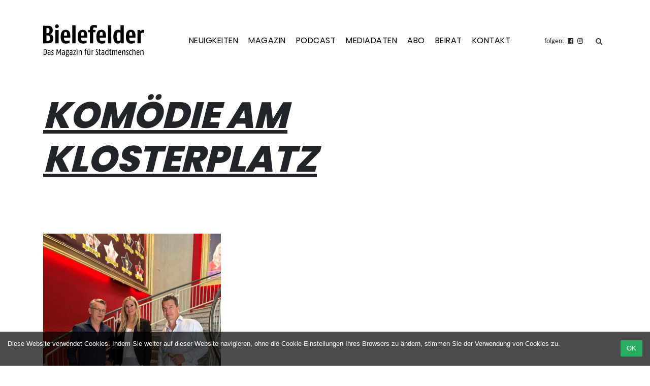

--- FILE ---
content_type: text/html; charset=UTF-8
request_url: https://www.mein-bielefelder.de/tag/komoedie-am-klosterplatz/
body_size: 11433
content:
<!DOCTYPE HTML>
<html lang="de">
<head>

<!-- Google Tag Manager -->
<script>(function(w,d,s,l,i){w[l]=w[l]||[];w[l].push({'gtm.start':
new Date().getTime(),event:'gtm.js'});var f=d.getElementsByTagName(s)[0],
j=d.createElement(s),dl=l!='dataLayer'?'&l='+l:'';j.async=true;j.src=
'https://www.googletagmanager.com/gtm.js?id='+i+dl;f.parentNode.insertBefore(j,f);
})(window,document,'script','dataLayer','GTM-KQ8LWW6');</script>
<!-- End Google Tag Manager -->

	<meta charset="UTF-8">
	<meta name="viewport" content="width=device-width, initial-scale=1, shrink-to-fit=no">
	<link rel="profile" href="http://gmpg.org/xfn/11">
	<meta name='robots' content='max-image-preview:large, index, follow, max-snippet:-1, max-video-preview:-1' />

	<!-- This site is optimized with the Yoast SEO plugin v15.9.1 - https://yoast.com/wordpress/plugins/seo/ -->
	<title>Komödie am Klosterplatz Archive - Mein Bielefelder</title>
	<link rel="canonical" href="https://www.mein-bielefelder.de/tag/komoedie-am-klosterplatz/" />
	<meta property="og:locale" content="de_DE" />
	<meta property="og:type" content="article" />
	<meta property="og:title" content="Komödie am Klosterplatz Archive - Mein Bielefelder" />
	<meta property="og:url" content="https://www.mein-bielefelder.de/tag/komoedie-am-klosterplatz/" />
	<meta property="og:site_name" content="Mein Bielefelder" />
	<meta name="twitter:card" content="summary_large_image" />
	<script type="application/ld+json" class="yoast-schema-graph">{"@context":"https://schema.org","@graph":[{"@type":"WebSite","@id":"https://www.mein-bielefelder.de/#website","url":"https://www.mein-bielefelder.de/","name":"Mein Bielefelder","description":"Das Magazin f\u00fcr Stadtmenschen","potentialAction":[{"@type":"SearchAction","target":"https://www.mein-bielefelder.de/?s={search_term_string}","query-input":"required name=search_term_string"}],"inLanguage":"de"},{"@type":"CollectionPage","@id":"https://www.mein-bielefelder.de/tag/komoedie-am-klosterplatz/#webpage","url":"https://www.mein-bielefelder.de/tag/komoedie-am-klosterplatz/","name":"Kom\u00f6die am Klosterplatz Archive - Mein Bielefelder","isPartOf":{"@id":"https://www.mein-bielefelder.de/#website"},"breadcrumb":{"@id":"https://www.mein-bielefelder.de/tag/komoedie-am-klosterplatz/#breadcrumb"},"inLanguage":"de","potentialAction":[{"@type":"ReadAction","target":["https://www.mein-bielefelder.de/tag/komoedie-am-klosterplatz/"]}]},{"@type":"BreadcrumbList","@id":"https://www.mein-bielefelder.de/tag/komoedie-am-klosterplatz/#breadcrumb","itemListElement":[{"@type":"ListItem","position":1,"item":{"@type":"WebPage","@id":"https://www.mein-bielefelder.de/","url":"https://www.mein-bielefelder.de/","name":"Startseite"}},{"@type":"ListItem","position":2,"item":{"@type":"WebPage","@id":"https://www.mein-bielefelder.de/tag/komoedie-am-klosterplatz/","url":"https://www.mein-bielefelder.de/tag/komoedie-am-klosterplatz/","name":"Kom\u00f6die am Klosterplatz"}}]}]}</script>
	<!-- / Yoast SEO plugin. -->


<script type="text/javascript">
/* <![CDATA[ */
window._wpemojiSettings = {"baseUrl":"https:\/\/s.w.org\/images\/core\/emoji\/14.0.0\/72x72\/","ext":".png","svgUrl":"https:\/\/s.w.org\/images\/core\/emoji\/14.0.0\/svg\/","svgExt":".svg","source":{"concatemoji":"https:\/\/www.mein-bielefelder.de\/wp-includes\/js\/wp-emoji-release.min.js?ver=6.4.7"}};
/*! This file is auto-generated */
!function(i,n){var o,s,e;function c(e){try{var t={supportTests:e,timestamp:(new Date).valueOf()};sessionStorage.setItem(o,JSON.stringify(t))}catch(e){}}function p(e,t,n){e.clearRect(0,0,e.canvas.width,e.canvas.height),e.fillText(t,0,0);var t=new Uint32Array(e.getImageData(0,0,e.canvas.width,e.canvas.height).data),r=(e.clearRect(0,0,e.canvas.width,e.canvas.height),e.fillText(n,0,0),new Uint32Array(e.getImageData(0,0,e.canvas.width,e.canvas.height).data));return t.every(function(e,t){return e===r[t]})}function u(e,t,n){switch(t){case"flag":return n(e,"\ud83c\udff3\ufe0f\u200d\u26a7\ufe0f","\ud83c\udff3\ufe0f\u200b\u26a7\ufe0f")?!1:!n(e,"\ud83c\uddfa\ud83c\uddf3","\ud83c\uddfa\u200b\ud83c\uddf3")&&!n(e,"\ud83c\udff4\udb40\udc67\udb40\udc62\udb40\udc65\udb40\udc6e\udb40\udc67\udb40\udc7f","\ud83c\udff4\u200b\udb40\udc67\u200b\udb40\udc62\u200b\udb40\udc65\u200b\udb40\udc6e\u200b\udb40\udc67\u200b\udb40\udc7f");case"emoji":return!n(e,"\ud83e\udef1\ud83c\udffb\u200d\ud83e\udef2\ud83c\udfff","\ud83e\udef1\ud83c\udffb\u200b\ud83e\udef2\ud83c\udfff")}return!1}function f(e,t,n){var r="undefined"!=typeof WorkerGlobalScope&&self instanceof WorkerGlobalScope?new OffscreenCanvas(300,150):i.createElement("canvas"),a=r.getContext("2d",{willReadFrequently:!0}),o=(a.textBaseline="top",a.font="600 32px Arial",{});return e.forEach(function(e){o[e]=t(a,e,n)}),o}function t(e){var t=i.createElement("script");t.src=e,t.defer=!0,i.head.appendChild(t)}"undefined"!=typeof Promise&&(o="wpEmojiSettingsSupports",s=["flag","emoji"],n.supports={everything:!0,everythingExceptFlag:!0},e=new Promise(function(e){i.addEventListener("DOMContentLoaded",e,{once:!0})}),new Promise(function(t){var n=function(){try{var e=JSON.parse(sessionStorage.getItem(o));if("object"==typeof e&&"number"==typeof e.timestamp&&(new Date).valueOf()<e.timestamp+604800&&"object"==typeof e.supportTests)return e.supportTests}catch(e){}return null}();if(!n){if("undefined"!=typeof Worker&&"undefined"!=typeof OffscreenCanvas&&"undefined"!=typeof URL&&URL.createObjectURL&&"undefined"!=typeof Blob)try{var e="postMessage("+f.toString()+"("+[JSON.stringify(s),u.toString(),p.toString()].join(",")+"));",r=new Blob([e],{type:"text/javascript"}),a=new Worker(URL.createObjectURL(r),{name:"wpTestEmojiSupports"});return void(a.onmessage=function(e){c(n=e.data),a.terminate(),t(n)})}catch(e){}c(n=f(s,u,p))}t(n)}).then(function(e){for(var t in e)n.supports[t]=e[t],n.supports.everything=n.supports.everything&&n.supports[t],"flag"!==t&&(n.supports.everythingExceptFlag=n.supports.everythingExceptFlag&&n.supports[t]);n.supports.everythingExceptFlag=n.supports.everythingExceptFlag&&!n.supports.flag,n.DOMReady=!1,n.readyCallback=function(){n.DOMReady=!0}}).then(function(){return e}).then(function(){var e;n.supports.everything||(n.readyCallback(),(e=n.source||{}).concatemoji?t(e.concatemoji):e.wpemoji&&e.twemoji&&(t(e.twemoji),t(e.wpemoji)))}))}((window,document),window._wpemojiSettings);
/* ]]> */
</script>
<style id='wp-emoji-styles-inline-css' type='text/css'>

	img.wp-smiley, img.emoji {
		display: inline !important;
		border: none !important;
		box-shadow: none !important;
		height: 1em !important;
		width: 1em !important;
		margin: 0 0.07em !important;
		vertical-align: -0.1em !important;
		background: none !important;
		padding: 0 !important;
	}
</style>
<link rel='stylesheet' id='wp-block-library-css' href='https://www.mein-bielefelder.de/wp-includes/css/dist/block-library/style.min.css?ver=6.4.7' type='text/css' media='all' />
<style id='wp-block-library-theme-inline-css' type='text/css'>
.wp-block-audio figcaption{color:#555;font-size:13px;text-align:center}.is-dark-theme .wp-block-audio figcaption{color:hsla(0,0%,100%,.65)}.wp-block-audio{margin:0 0 1em}.wp-block-code{border:1px solid #ccc;border-radius:4px;font-family:Menlo,Consolas,monaco,monospace;padding:.8em 1em}.wp-block-embed figcaption{color:#555;font-size:13px;text-align:center}.is-dark-theme .wp-block-embed figcaption{color:hsla(0,0%,100%,.65)}.wp-block-embed{margin:0 0 1em}.blocks-gallery-caption{color:#555;font-size:13px;text-align:center}.is-dark-theme .blocks-gallery-caption{color:hsla(0,0%,100%,.65)}.wp-block-image figcaption{color:#555;font-size:13px;text-align:center}.is-dark-theme .wp-block-image figcaption{color:hsla(0,0%,100%,.65)}.wp-block-image{margin:0 0 1em}.wp-block-pullquote{border-bottom:4px solid;border-top:4px solid;color:currentColor;margin-bottom:1.75em}.wp-block-pullquote cite,.wp-block-pullquote footer,.wp-block-pullquote__citation{color:currentColor;font-size:.8125em;font-style:normal;text-transform:uppercase}.wp-block-quote{border-left:.25em solid;margin:0 0 1.75em;padding-left:1em}.wp-block-quote cite,.wp-block-quote footer{color:currentColor;font-size:.8125em;font-style:normal;position:relative}.wp-block-quote.has-text-align-right{border-left:none;border-right:.25em solid;padding-left:0;padding-right:1em}.wp-block-quote.has-text-align-center{border:none;padding-left:0}.wp-block-quote.is-large,.wp-block-quote.is-style-large,.wp-block-quote.is-style-plain{border:none}.wp-block-search .wp-block-search__label{font-weight:700}.wp-block-search__button{border:1px solid #ccc;padding:.375em .625em}:where(.wp-block-group.has-background){padding:1.25em 2.375em}.wp-block-separator.has-css-opacity{opacity:.4}.wp-block-separator{border:none;border-bottom:2px solid;margin-left:auto;margin-right:auto}.wp-block-separator.has-alpha-channel-opacity{opacity:1}.wp-block-separator:not(.is-style-wide):not(.is-style-dots){width:100px}.wp-block-separator.has-background:not(.is-style-dots){border-bottom:none;height:1px}.wp-block-separator.has-background:not(.is-style-wide):not(.is-style-dots){height:2px}.wp-block-table{margin:0 0 1em}.wp-block-table td,.wp-block-table th{word-break:normal}.wp-block-table figcaption{color:#555;font-size:13px;text-align:center}.is-dark-theme .wp-block-table figcaption{color:hsla(0,0%,100%,.65)}.wp-block-video figcaption{color:#555;font-size:13px;text-align:center}.is-dark-theme .wp-block-video figcaption{color:hsla(0,0%,100%,.65)}.wp-block-video{margin:0 0 1em}.wp-block-template-part.has-background{margin-bottom:0;margin-top:0;padding:1.25em 2.375em}
</style>
<style id='classic-theme-styles-inline-css' type='text/css'>
/*! This file is auto-generated */
.wp-block-button__link{color:#fff;background-color:#32373c;border-radius:9999px;box-shadow:none;text-decoration:none;padding:calc(.667em + 2px) calc(1.333em + 2px);font-size:1.125em}.wp-block-file__button{background:#32373c;color:#fff;text-decoration:none}
</style>
<style id='global-styles-inline-css' type='text/css'>
body{--wp--preset--color--black: #000000;--wp--preset--color--cyan-bluish-gray: #abb8c3;--wp--preset--color--white: #ffffff;--wp--preset--color--pale-pink: #f78da7;--wp--preset--color--vivid-red: #cf2e2e;--wp--preset--color--luminous-vivid-orange: #ff6900;--wp--preset--color--luminous-vivid-amber: #fcb900;--wp--preset--color--light-green-cyan: #7bdcb5;--wp--preset--color--vivid-green-cyan: #00d084;--wp--preset--color--pale-cyan-blue: #8ed1fc;--wp--preset--color--vivid-cyan-blue: #0693e3;--wp--preset--color--vivid-purple: #9b51e0;--wp--preset--color--: #223668;--wp--preset--gradient--vivid-cyan-blue-to-vivid-purple: linear-gradient(135deg,rgba(6,147,227,1) 0%,rgb(155,81,224) 100%);--wp--preset--gradient--light-green-cyan-to-vivid-green-cyan: linear-gradient(135deg,rgb(122,220,180) 0%,rgb(0,208,130) 100%);--wp--preset--gradient--luminous-vivid-amber-to-luminous-vivid-orange: linear-gradient(135deg,rgba(252,185,0,1) 0%,rgba(255,105,0,1) 100%);--wp--preset--gradient--luminous-vivid-orange-to-vivid-red: linear-gradient(135deg,rgba(255,105,0,1) 0%,rgb(207,46,46) 100%);--wp--preset--gradient--very-light-gray-to-cyan-bluish-gray: linear-gradient(135deg,rgb(238,238,238) 0%,rgb(169,184,195) 100%);--wp--preset--gradient--cool-to-warm-spectrum: linear-gradient(135deg,rgb(74,234,220) 0%,rgb(151,120,209) 20%,rgb(207,42,186) 40%,rgb(238,44,130) 60%,rgb(251,105,98) 80%,rgb(254,248,76) 100%);--wp--preset--gradient--blush-light-purple: linear-gradient(135deg,rgb(255,206,236) 0%,rgb(152,150,240) 100%);--wp--preset--gradient--blush-bordeaux: linear-gradient(135deg,rgb(254,205,165) 0%,rgb(254,45,45) 50%,rgb(107,0,62) 100%);--wp--preset--gradient--luminous-dusk: linear-gradient(135deg,rgb(255,203,112) 0%,rgb(199,81,192) 50%,rgb(65,88,208) 100%);--wp--preset--gradient--pale-ocean: linear-gradient(135deg,rgb(255,245,203) 0%,rgb(182,227,212) 50%,rgb(51,167,181) 100%);--wp--preset--gradient--electric-grass: linear-gradient(135deg,rgb(202,248,128) 0%,rgb(113,206,126) 100%);--wp--preset--gradient--midnight: linear-gradient(135deg,rgb(2,3,129) 0%,rgb(40,116,252) 100%);--wp--preset--font-size--small: 13px;--wp--preset--font-size--medium: 20px;--wp--preset--font-size--large: 36px;--wp--preset--font-size--x-large: 42px;--wp--preset--spacing--20: 0.44rem;--wp--preset--spacing--30: 0.67rem;--wp--preset--spacing--40: 1rem;--wp--preset--spacing--50: 1.5rem;--wp--preset--spacing--60: 2.25rem;--wp--preset--spacing--70: 3.38rem;--wp--preset--spacing--80: 5.06rem;--wp--preset--shadow--natural: 6px 6px 9px rgba(0, 0, 0, 0.2);--wp--preset--shadow--deep: 12px 12px 50px rgba(0, 0, 0, 0.4);--wp--preset--shadow--sharp: 6px 6px 0px rgba(0, 0, 0, 0.2);--wp--preset--shadow--outlined: 6px 6px 0px -3px rgba(255, 255, 255, 1), 6px 6px rgba(0, 0, 0, 1);--wp--preset--shadow--crisp: 6px 6px 0px rgba(0, 0, 0, 1);}:where(.is-layout-flex){gap: 0.5em;}:where(.is-layout-grid){gap: 0.5em;}body .is-layout-flow > .alignleft{float: left;margin-inline-start: 0;margin-inline-end: 2em;}body .is-layout-flow > .alignright{float: right;margin-inline-start: 2em;margin-inline-end: 0;}body .is-layout-flow > .aligncenter{margin-left: auto !important;margin-right: auto !important;}body .is-layout-constrained > .alignleft{float: left;margin-inline-start: 0;margin-inline-end: 2em;}body .is-layout-constrained > .alignright{float: right;margin-inline-start: 2em;margin-inline-end: 0;}body .is-layout-constrained > .aligncenter{margin-left: auto !important;margin-right: auto !important;}body .is-layout-constrained > :where(:not(.alignleft):not(.alignright):not(.alignfull)){max-width: var(--wp--style--global--content-size);margin-left: auto !important;margin-right: auto !important;}body .is-layout-constrained > .alignwide{max-width: var(--wp--style--global--wide-size);}body .is-layout-flex{display: flex;}body .is-layout-flex{flex-wrap: wrap;align-items: center;}body .is-layout-flex > *{margin: 0;}body .is-layout-grid{display: grid;}body .is-layout-grid > *{margin: 0;}:where(.wp-block-columns.is-layout-flex){gap: 2em;}:where(.wp-block-columns.is-layout-grid){gap: 2em;}:where(.wp-block-post-template.is-layout-flex){gap: 1.25em;}:where(.wp-block-post-template.is-layout-grid){gap: 1.25em;}.has-black-color{color: var(--wp--preset--color--black) !important;}.has-cyan-bluish-gray-color{color: var(--wp--preset--color--cyan-bluish-gray) !important;}.has-white-color{color: var(--wp--preset--color--white) !important;}.has-pale-pink-color{color: var(--wp--preset--color--pale-pink) !important;}.has-vivid-red-color{color: var(--wp--preset--color--vivid-red) !important;}.has-luminous-vivid-orange-color{color: var(--wp--preset--color--luminous-vivid-orange) !important;}.has-luminous-vivid-amber-color{color: var(--wp--preset--color--luminous-vivid-amber) !important;}.has-light-green-cyan-color{color: var(--wp--preset--color--light-green-cyan) !important;}.has-vivid-green-cyan-color{color: var(--wp--preset--color--vivid-green-cyan) !important;}.has-pale-cyan-blue-color{color: var(--wp--preset--color--pale-cyan-blue) !important;}.has-vivid-cyan-blue-color{color: var(--wp--preset--color--vivid-cyan-blue) !important;}.has-vivid-purple-color{color: var(--wp--preset--color--vivid-purple) !important;}.has-black-background-color{background-color: var(--wp--preset--color--black) !important;}.has-cyan-bluish-gray-background-color{background-color: var(--wp--preset--color--cyan-bluish-gray) !important;}.has-white-background-color{background-color: var(--wp--preset--color--white) !important;}.has-pale-pink-background-color{background-color: var(--wp--preset--color--pale-pink) !important;}.has-vivid-red-background-color{background-color: var(--wp--preset--color--vivid-red) !important;}.has-luminous-vivid-orange-background-color{background-color: var(--wp--preset--color--luminous-vivid-orange) !important;}.has-luminous-vivid-amber-background-color{background-color: var(--wp--preset--color--luminous-vivid-amber) !important;}.has-light-green-cyan-background-color{background-color: var(--wp--preset--color--light-green-cyan) !important;}.has-vivid-green-cyan-background-color{background-color: var(--wp--preset--color--vivid-green-cyan) !important;}.has-pale-cyan-blue-background-color{background-color: var(--wp--preset--color--pale-cyan-blue) !important;}.has-vivid-cyan-blue-background-color{background-color: var(--wp--preset--color--vivid-cyan-blue) !important;}.has-vivid-purple-background-color{background-color: var(--wp--preset--color--vivid-purple) !important;}.has-black-border-color{border-color: var(--wp--preset--color--black) !important;}.has-cyan-bluish-gray-border-color{border-color: var(--wp--preset--color--cyan-bluish-gray) !important;}.has-white-border-color{border-color: var(--wp--preset--color--white) !important;}.has-pale-pink-border-color{border-color: var(--wp--preset--color--pale-pink) !important;}.has-vivid-red-border-color{border-color: var(--wp--preset--color--vivid-red) !important;}.has-luminous-vivid-orange-border-color{border-color: var(--wp--preset--color--luminous-vivid-orange) !important;}.has-luminous-vivid-amber-border-color{border-color: var(--wp--preset--color--luminous-vivid-amber) !important;}.has-light-green-cyan-border-color{border-color: var(--wp--preset--color--light-green-cyan) !important;}.has-vivid-green-cyan-border-color{border-color: var(--wp--preset--color--vivid-green-cyan) !important;}.has-pale-cyan-blue-border-color{border-color: var(--wp--preset--color--pale-cyan-blue) !important;}.has-vivid-cyan-blue-border-color{border-color: var(--wp--preset--color--vivid-cyan-blue) !important;}.has-vivid-purple-border-color{border-color: var(--wp--preset--color--vivid-purple) !important;}.has-vivid-cyan-blue-to-vivid-purple-gradient-background{background: var(--wp--preset--gradient--vivid-cyan-blue-to-vivid-purple) !important;}.has-light-green-cyan-to-vivid-green-cyan-gradient-background{background: var(--wp--preset--gradient--light-green-cyan-to-vivid-green-cyan) !important;}.has-luminous-vivid-amber-to-luminous-vivid-orange-gradient-background{background: var(--wp--preset--gradient--luminous-vivid-amber-to-luminous-vivid-orange) !important;}.has-luminous-vivid-orange-to-vivid-red-gradient-background{background: var(--wp--preset--gradient--luminous-vivid-orange-to-vivid-red) !important;}.has-very-light-gray-to-cyan-bluish-gray-gradient-background{background: var(--wp--preset--gradient--very-light-gray-to-cyan-bluish-gray) !important;}.has-cool-to-warm-spectrum-gradient-background{background: var(--wp--preset--gradient--cool-to-warm-spectrum) !important;}.has-blush-light-purple-gradient-background{background: var(--wp--preset--gradient--blush-light-purple) !important;}.has-blush-bordeaux-gradient-background{background: var(--wp--preset--gradient--blush-bordeaux) !important;}.has-luminous-dusk-gradient-background{background: var(--wp--preset--gradient--luminous-dusk) !important;}.has-pale-ocean-gradient-background{background: var(--wp--preset--gradient--pale-ocean) !important;}.has-electric-grass-gradient-background{background: var(--wp--preset--gradient--electric-grass) !important;}.has-midnight-gradient-background{background: var(--wp--preset--gradient--midnight) !important;}.has-small-font-size{font-size: var(--wp--preset--font-size--small) !important;}.has-medium-font-size{font-size: var(--wp--preset--font-size--medium) !important;}.has-large-font-size{font-size: var(--wp--preset--font-size--large) !important;}.has-x-large-font-size{font-size: var(--wp--preset--font-size--x-large) !important;}
.wp-block-navigation a:where(:not(.wp-element-button)){color: inherit;}
:where(.wp-block-post-template.is-layout-flex){gap: 1.25em;}:where(.wp-block-post-template.is-layout-grid){gap: 1.25em;}
:where(.wp-block-columns.is-layout-flex){gap: 2em;}:where(.wp-block-columns.is-layout-grid){gap: 2em;}
.wp-block-pullquote{font-size: 1.5em;line-height: 1.6;}
</style>
<link rel='stylesheet' id='wp-polls-css' href='https://www.mein-bielefelder.de/wp-content/plugins/wp-polls/polls-css.css?ver=2.75.6' type='text/css' media='all' />
<style id='wp-polls-inline-css' type='text/css'>
.wp-polls .pollbar {
	margin: 1px;
	font-size: 23px;
	line-height: 25px;
	height: 25px;
	background: #bf181c;
	border: 1px solid #bf181c;
}

</style>
<link rel='stylesheet' id='parent-style-css' href='https://www.mein-bielefelder.de/wp-content/themes/artgerecht/style.css?ver=6.4.7' type='text/css' media='all' />
<link rel='stylesheet' id='fontawesome-css' href='https://www.mein-bielefelder.de/wp-content/themes/bielefelder/assets/css/font-awesome.min.css?ver=6.4.7' type='text/css' media='all' />
<link rel='stylesheet' id='magnificpopup-css' href='https://www.mein-bielefelder.de/wp-content/themes/bielefelder/assets/css/magnificpopup.css?ver=6.4.7' type='text/css' media='all' />
<link rel='stylesheet' id='_artgerecht-style-css' href='https://www.mein-bielefelder.de/wp-content/themes/bielefelder/style.css?ver=6.4.7' type='text/css' media='all' />
<link rel='stylesheet' id='dflip-icons-style-css' href='https://www.mein-bielefelder.de/wp-content/plugins/3d-flipbook-dflip-lite/assets/css/themify-icons.min.css?ver=1.7.35' type='text/css' media='all' />
<link rel='stylesheet' id='dflip-style-css' href='https://www.mein-bielefelder.de/wp-content/plugins/3d-flipbook-dflip-lite/assets/css/dflip.min.css?ver=1.7.35' type='text/css' media='all' />
<link rel='stylesheet' id='bootstrap4-css' href='https://www.mein-bielefelder.de/wp-content/themes/bielefelder/_bootstrap/css/bootstrap.min.css?ver=6.4.7' type='text/css' media='all' />
<script type="text/javascript" src="https://www.mein-bielefelder.de/wp-content/plugins/artgerecht//assets/vue/es6-promise.min.js?ver=6.4.7" id="es6auto-js"></script>
<script type="text/javascript" src="https://www.mein-bielefelder.de/wp-content/plugins/artgerecht//assets/vue/lodash.min.js?ver=6.4.7" id="mylodash-js"></script>
<script type="text/javascript" src="https://www.mein-bielefelder.de/wp-includes/js/jquery/jquery.min.js?ver=3.7.1" id="jquery-core-js"></script>
<script type="text/javascript" src="https://www.mein-bielefelder.de/wp-includes/js/jquery/jquery-migrate.min.js?ver=3.4.1" id="jquery-migrate-js"></script>
<link rel="https://api.w.org/" href="https://www.mein-bielefelder.de/wp-json/" /><link rel="alternate" type="application/json" href="https://www.mein-bielefelder.de/wp-json/wp/v2/tags/1392" /><script data-cfasync="false"> var dFlipLocation = "https://www.mein-bielefelder.de/wp-content/plugins/3d-flipbook-dflip-lite/assets/"; var dFlipWPGlobal = {"text":{"toggleSound":"Turn on\/off Sound","toggleThumbnails":"Toggle Thumbnails","toggleOutline":"Toggle Outline\/Bookmark","previousPage":"Previous Page","nextPage":"Next Page","toggleFullscreen":"Toggle Fullscreen","zoomIn":"Zoom In","zoomOut":"Zoom Out","toggleHelp":"Toggle Help","singlePageMode":"Single Page Mode","doublePageMode":"Double Page Mode","downloadPDFFile":"Download PDF File","gotoFirstPage":"Goto First Page","gotoLastPage":"Goto Last Page","share":"Share","mailSubject":"I wanted you to see this FlipBook","mailBody":"Check out this site {{url}}","loading":"DearFlip: Loading "},"moreControls":"download,pageMode,startPage,endPage,sound","hideControls":"","scrollWheel":"true","backgroundColor":"#777","backgroundImage":"","height":"auto","paddingLeft":"20","paddingRight":"20","controlsPosition":"bottom","duration":800,"soundEnable":"true","enableDownload":"true","enableAnnotation":"false","enableAnalytics":"false","webgl":"true","hard":"none","maxTextureSize":"1600","rangeChunkSize":"524288","zoomRatio":1.5,"stiffness":3,"pageMode":"0","singlePageMode":"0","pageSize":"0","autoPlay":"false","autoPlayDuration":5000,"autoPlayStart":"false","linkTarget":"2","sharePrefix":"dearflip-"};</script><style type="text/css">.recentcomments a{display:inline !important;padding:0 !important;margin:0 !important;}</style><link rel="icon" href="https://www.mein-bielefelder.de/wp-content/uploads/2019/04/faviconimage.png" sizes="32x32" />
<link rel="icon" href="https://www.mein-bielefelder.de/wp-content/uploads/2019/04/faviconimage.png" sizes="192x192" />
<link rel="apple-touch-icon" href="https://www.mein-bielefelder.de/wp-content/uploads/2019/04/faviconimage.png" />
<meta name="msapplication-TileImage" content="https://www.mein-bielefelder.de/wp-content/uploads/2019/04/faviconimage.png" />
<style type="text/css">.bg-magazin { background-color: #223668 !important; }</style></head>

<body class="archive tag tag-komoedie-am-klosterplatz tag-1392 wp-custom-logo hfeed">

<!-- Google Tag Manager (noscript) -->
<noscript><iframe src="https://www.googletagmanager.com/ns.html?id=GTM-KQ8LWW6"
height="0" width="0" style="display:none;visibility:hidden"></iframe></noscript>
<!-- End Google Tag Manager (noscript) -->

<div class="site bodywrap" id="page">

	<!-- ******************* The Navbar Area ******************* -->
	<div id="wrapper-navbar" itemscope itemtype="http://schema.org/WebSite">

		<a class="skip-link sr-only sr-only-focusable" href="#content">Skip to content</a>

		<div class="container mb-md-4 py-2 py-md-5">
			<div class="row">

				<div class="col-lg-2 col-md-3 col-sm-3 col-6">
															<a href="/"><img class="custom-logo" src="https://www.mein-bielefelder.de/wp-content/uploads/2019/04/BIELEFELDER-Logo_s_mit-Unterzeile.svg" /></a>
				</div>

				<div class="col-lg-8 col-md-9 col-sm-9 col-6 d-flex align-items-center justify-content-lg-end">
					<div class="navigation"><ul id="primary-menu" class="ml-0"><li id="menu-item-3024" class="menu-item menu-item-type-post_type menu-item-object-page current_page_parent menu-item-3024"><a href="https://www.mein-bielefelder.de/neuigkeiten/">Neuigkeiten</a></li>
<li id="menu-item-1866" class="menu-item menu-item-type-post_type_archive menu-item-object-magazin menu-item-1866"><a href="https://www.mein-bielefelder.de/magazin/">Magazin</a></li>
<li id="menu-item-27241" class="menu-item menu-item-type-taxonomy menu-item-object-category menu-item-27241"><a href="https://www.mein-bielefelder.de/kategorie/podcast/">Podcast</a></li>
<li id="menu-item-23976" class="menu-item menu-item-type-post_type menu-item-object-page menu-item-23976"><a href="https://www.mein-bielefelder.de/mediadaten/">Mediadaten</a></li>
<li id="menu-item-23985" class="menu-item menu-item-type-custom menu-item-object-custom menu-item-23985"><a href="https://www.mein-bielefelder.de/wp-content/uploads/2021/01/Bielefelder-Abo-Coupon.pdf">Abo</a></li>
<li id="menu-item-23984" class="menu-item menu-item-type-post_type menu-item-object-page menu-item-23984"><a href="https://www.mein-bielefelder.de/beirat/">Beirat</a></li>
<li id="menu-item-2038" class="menu-item menu-item-type-post_type menu-item-object-page menu-item-2038"><a href="https://www.mein-bielefelder.de/kontakt/">Kontakt</a></li>
</ul></div>					<div class="navicon mobile" id="navicon"><img src="https://www.bildung-in-bielefeld.de/wp-content/themes/bildungsbuero/img/menu.svg"></div>

					
				</div>

				<div class="col-lg-2 col-md-12 d-flex justify-content-end">
					<small class="social-navbar d-flex align-items-center">folgen: <a href="https://www.facebook.com/derbielefelder/" target="_blank"><i class="fa fa-facebook-official mx-2" aria-hidden="true"></i></a> <a href="https://www.instagram.com/bielefelder_magazin/" target="_blank"><i class="fa fa-instagram mr-3" aria-hidden="true"></i></a> 
					<!-- search -->
<form class="search-form form-inline navbar-form-search d-none d-sm-block" method="get" action="https://www.mein-bielefelder.de" role="search">
	<div class="form-group pull-right" id="search">
		<div class="search-form-container hdn" id="search-input-container">
			<button type="button" class="btn btn-link btn-sm d-inline-block" id="hide-search-input-container"><i class="fa fa-times text-dark" aria-hidden="true"></i></button>
			<input type="text" name="s" class="form-control form-control-sm mr-sm-2 d-inline-block" placeholder="Suche...">
		</div>
		<button type="submit" class="btn btn-link btn-sm my-2 my-sm-0" id="search-button"><span class="search-label text-dark"><span class="sr-only">suchen</span> <i class="fa fa-search"></i></span></button>
	</div>
</form>
<!-- /search --></small>
				</div>

			</div>
		</div>

	</div><!-- #wrapper-navbar end -->
<div class="wrapper" id="index-wrapper">

	<div class="container" id="content" tabindex="-1">

		<div class="row">

			<div class="col-md" id="primary">
				
				<main class="site-main row" id="main">

					<div class="col-8 mr-auto">
						<h1 class="display-3 text-uppercase font-weight-bold font-italic"><u>Komödie am Klosterplatz</u></h1>
											</div>

				</main>

			</div>

		</div>

	</div>

	<section class="mt-5 py-5">

		<div class="container">

			<div class="row">
			
				
					
					
						<div class="col-md-4 col-sm-12 mb-5 post-30562 post type-post status-publish format-standard has-post-thumbnail hentry category-kultur category-neuigkeiten category-stadtleben tag-boulevardtheater tag-komoedie-am-klosterplatz">

	<div class="card h-100 border-0">

					<a href="https://www.mein-bielefelder.de/neuigkeiten/vorhang-auf/">
				
				<img src="https://www.mein-bielefelder.de/wp-content/uploads/2023/08/Komoedie-am-Klosterplatz-600x800.jpg" class="card-img-top">
				
			</a>
		
				
		<p class="mt-3 mb-2 post-taxonomies">
			<span class="text-uppercase loop-category mr-3"><a href="https://www.mein-bielefelder.de/kategorie/kultur/" rel="category tag">Kultur</a>, <a href="https://www.mein-bielefelder.de/kategorie/neuigkeiten/" rel="category tag">Neuigkeiten</a>, <a href="https://www.mein-bielefelder.de/kategorie/stadtleben/" rel="category tag">Stadtleben</a> </span>
			<span class="text-uppercase loop-category"><a href="https://www.mein-bielefelder.de/tag/boulevardtheater/" rel="tag">Boulevardtheater</a>, <a href="https://www.mein-bielefelder.de/tag/komoedie-am-klosterplatz/" rel="tag">Komödie am Klosterplatz</a></span>		
		</p>

		<h2 class="card-header bg-transparent px-0 pt-0"><a href="https://www.mein-bielefelder.de/neuigkeiten/vorhang-auf/">Vorhang auf</a></h2>
		
		<div class="card-body post-excerpt p-0 mt-1">
			<p>In der Komödie gehen die Lichter wieder an. Die Theatermacher Bernd Gnann und René Heinersdorff übernehmen das Steuer in der Ritterstraße und eröffnen am 27. Oktober das Haus mit „Elvis. Tribute to the King of Rock´n´Roll“.</p>
		</div>

		<p class="card-footer meta bg-transparent px-0">
	von Redaktion   </p>	</div>

</div>
					
				
				</div>

			</div>
	</section>


	<!-- The pagination component -->
	
</div><!-- #index-wrapper -->


<div class="footer mt-5" id="wrapper-footer">

	<div class="container">

		<div class="row">

			<div class="col-md-12">

				<footer class="site-footer" id="colophon">

					<div class="site-info py-5">

						<div class="row">
							
							<div class="col-md col-sm-6">
															</div>

							<div class="col-md col-sm-6">
																	<div id="categories-3" class="widget widget_categories list-unstyled ml-0 font-weight-light"><p class="font-weight-bold mb-0 widgettitle">Kategorien</p>
			<ul>
					<li class="cat-item cat-item-254"><a href="https://www.mein-bielefelder.de/kategorie/beruf-bildung/">Beruf &amp; Bildung</a>
</li>
	<li class="cat-item cat-item-322"><a href="https://www.mein-bielefelder.de/kategorie/buecher/">Bücher</a>
</li>
	<li class="cat-item cat-item-313"><a href="https://www.mein-bielefelder.de/kategorie/essen-trinken/">Essen &amp; Trinken</a>
</li>
	<li class="cat-item cat-item-197"><a href="https://www.mein-bielefelder.de/kategorie/events/">Events</a>
</li>
	<li class="cat-item cat-item-1041"><a href="https://www.mein-bielefelder.de/kategorie/frage-des-monats/">Frage des Monats</a>
</li>
	<li class="cat-item cat-item-1616"><a href="https://www.mein-bielefelder.de/kategorie/freizeit/">Freizeit</a>
</li>
	<li class="cat-item cat-item-267"><a href="https://www.mein-bielefelder.de/kategorie/gesundheit/">Gesundheit</a>
</li>
	<li class="cat-item cat-item-253"><a href="https://www.mein-bielefelder.de/kategorie/gewinnspiele/">Gewinnspiele</a>
</li>
	<li class="cat-item cat-item-306"><a href="https://www.mein-bielefelder.de/kategorie/kinder/">Kinder</a>
</li>
	<li class="cat-item cat-item-198"><a href="https://www.mein-bielefelder.de/kategorie/kultur/">Kultur</a>
</li>
	<li class="cat-item cat-item-203"><a href="https://www.mein-bielefelder.de/kategorie/lifestyle/">Lifestyle</a>
</li>
	<li class="cat-item cat-item-318"><a href="https://www.mein-bielefelder.de/kategorie/filme-buecher/">Medien</a>
</li>
	<li class="cat-item cat-item-1"><a href="https://www.mein-bielefelder.de/kategorie/neuigkeiten/">Neuigkeiten</a>
</li>
	<li class="cat-item cat-item-1170"><a href="https://www.mein-bielefelder.de/kategorie/podcast/">Podcast</a>
</li>
	<li class="cat-item cat-item-1726"><a href="https://www.mein-bielefelder.de/kategorie/reisen/">Reisen</a>
</li>
	<li class="cat-item cat-item-207"><a href="https://www.mein-bielefelder.de/kategorie/shopping/">Shopping</a>
</li>
	<li class="cat-item cat-item-1420"><a href="https://www.mein-bielefelder.de/kategorie/sport/">Sport</a>
</li>
	<li class="cat-item cat-item-257"><a href="https://www.mein-bielefelder.de/kategorie/stadtgespraech/">Stadtgespräch</a>
</li>
	<li class="cat-item cat-item-217"><a href="https://www.mein-bielefelder.de/kategorie/stadtleben/">Stadtleben</a>
</li>
	<li class="cat-item cat-item-227"><a href="https://www.mein-bielefelder.de/kategorie/wirtschaft/">Wirtschaft</a>
</li>
	<li class="cat-item cat-item-224"><a href="https://www.mein-bielefelder.de/kategorie/wissen/">Wissen</a>
</li>
			</ul>

			</div>															</div>

							<div class="col-md col-sm-6">
															</div>

							<div class="col-md col-sm-6">
																	<div id="nav_menu-3" class="widget widget_nav_menu list-unstyled ml-0 font-weight-light"><p class="font-weight-bold mb-0 widgettitle">Kontakt</p><div class="menu-footer-kontakt-container"><ul id="menu-footer-kontakt" class="menu"><li id="menu-item-2028" class="menu-item menu-item-type-post_type menu-item-object-page menu-item-2028"><a href="https://www.mein-bielefelder.de/impressum/">Impressum</a></li>
<li id="menu-item-2027" class="menu-item menu-item-type-post_type menu-item-object-page menu-item-2027"><a href="https://www.mein-bielefelder.de/datenschutz/">Datenschutz</a></li>
</ul></div></div>															</div>

							<div class="col-md col-sm-6">
																	<div id="media_image-2" class="widget widget_media_image list-unstyled ml-0 font-weight-light"><img width="229" height="300" src="https://www.mein-bielefelder.de/wp-content/uploads/2019/04/bie_logo_schwarz-e1555065110782-229x300.png" class="image wp-image-4544  attachment-medium size-medium" alt="" style="max-width: 100%; height: auto;" decoding="async" loading="lazy" srcset="https://www.mein-bielefelder.de/wp-content/uploads/2019/04/bie_logo_schwarz-e1555065110782-229x300.png 229w, https://www.mein-bielefelder.de/wp-content/uploads/2019/04/bie_logo_schwarz-e1555065110782.png 647w" sizes="(max-width: 229px) 100vw, 229px" /></div>															</div>

						</div>
					
					</div><!-- .site-info -->

				</footer><!-- #colophon -->

			</div><!--col end -->

		</div><!-- row end -->

	</div><!-- container end -->

</div><!-- wrapper end -->

</div><!-- #page we need this extra closing tag here -->

<div class="subnav_mobile_overlay"></div>
<div class="subnav_mobile mobile"></div>


<template id="events-accordion">
	<div>
		<slot></slot>
		<template v-if="errored">
			Etwas ist schief gelaufen, bitte versuche es später noch einmal.
		</template>

		<template v-else>

			<template v-if="loading">
				<div class="d-flex align-items-center text-white">
					<strong>Events werden geladen...</strong>
					<div class="spinner-border ml-auto spinner-border-sm" role="status" aria-hidden="true"></div>
				</div>
			</template>

			<template v-else>
			
				<div class="accordion" id="eventsaccordion_vue">

					<!-- <transition-group name="fade" mode="in-out"> -->
						<div class="card border-bottom" v-if="events" v-for="event in events[currentPage]" :key="event.id">
							<div class="card-header pb-1 bg-white" :id="'heading'+event.id">
					 			<div class="mb-0" data-toggle="collapse" :data-target="'#collapse'+event.id" aria-expanded="true" :aria-controls="'collapse'+event.id">
					 				
					 				<div class="text-primary font-weight-bold event-list-date" v-if="event_type == 'single'" v-html="event.event_date"></div>
					 				<div class="text-primary font-weight-bold event-list-date" v-else v-html="'ab '+event.event_date"></div>
					 				
					 				<span class="font-weight-bold h6" v-html="event.title"></span>
					 				
					 			</div>
					 		</div>

							<div :id="'collapse'+event.id" class="collapse" :aria-labelledby="'heading'+event.id" data-parent="#eventsaccordion_vue">
					 			<div class="card-body pt-1">
					 				<span v-if="event.excerpt">{{ event.excerpt | trimmed }}...</span>
					 				<a class="d-block text-right" :href="event.link"><small>Mehr erfahren</small></a>
					 			</div>
					 		</div>
						</div>
					<!-- </transition-group> -->

				</div>

				<!-- PAGINATION -->
				<div class="pagination justify-content-center mt-3" v-if="events.length > 1">
					<ul class="list-inline ml-0 mb-0">
						<li class="list-inline-item" :class="{ active: currentPage == index }" v-for="(page, index) in events">
							<a class="text-white" href="#!" @click="currentPage = index">{{ index + 1 }}</a>
						</li>
					</ul>
				</div>

			</template>

		</template>

	</div>
</template>


<template id="corona-tipps">
	<div>
		<slot></slot>

		<div class="accordion" id="eventsaccordion_vue">

			<div class="card border-bottom" v-if="coronaPosts" v-for="post in coronaPosts[currentPage]" :key="post.id">
				<div class="card-header pb-1 bg-white" :id="'heading'+post.id">
		 			<div class="mb-0" data-toggle="collapse" :data-target="'#collapse'+post.id" aria-expanded="true" :aria-controls="'collapse'+post.id">
		 				
		 				<span class="font-weight-bold h6" v-html="post.title.rendered"></span>
		 				
		 			</div>
		 		</div>

		 		<div :id="'collapse'+post.id" class="collapse" :aria-labelledby="'heading'+post.id" data-parent="#eventsaccordion_vue">
		 			<div class="card-body pt-1">
		 				<span v-if="post.excerpt" v-html="post.excerpt.rendered || trimmed"></span>
		 				<a class="d-block text-right" :href="post.link"><small>Mehr erfahren</small></a>
		 			</div>
		 		</div>

			</div>

		</div>

		<!-- PAGINATION -->
		<div class="pagination justify-content-center mt-3" v-if="coronaPosts.length > 1">
			<ul class="list-inline ml-0 mb-0">
				<li class="list-inline-item" :class="{ active: currentPage == index }" v-for="(page, index) in coronaPosts">
					<a class="text-white" href="#!" @click="currentPage = index">{{ index + 1 }}</a>
				</li>
			</ul>
		</div>
	</div>
</template>


<template id="events-loop">
	<div>
		<template v-if="errored">
			Etwas ist schief gelaufen, bitte versuche es später noch einmal.
		</template>

		<template v-else>

			<template v-if="loading">
				<div class="d-flex align-items-center">
					<strong>Events werden geladen...</strong>
					<div class="spinner-border ml-auto spinner-border-sm" role="status" aria-hidden="true"></div>
				</div>
			</template>

			<template v-else>
				
	
				<template v-if="chunkEvents" v-for="(event, index) in chunkEvents[currentPage]">

					<template v-if="index == 5">
						

	
						</template>

					
				   	<div class="col-md-4 col-sm-12 mb-5" is="transition-group" name="fade" mode="out-in">

				        <div class="card h-100 border-0" :key="event.id">

				        	<a v-if="event.thumb_cropped" :href="event.link"><img :src="event.thumb_cropped" class="card-img-top" /></a>
			            	<a v-else-if="event.thumb" :href="event.link"><img :src="event.thumb" class="card-img-top" /></a>
				            <p v-else class="py-3"></p>

				            <span v-html="event.event_date_html"></span>

				            <p class="mt-3 mb-2 post-taxonomies">
				                <span class="text-uppercase loop-category mr-3" v-html="event.category"></span>
				                <span v-if="event.tags" class="text-uppercase loop-category" v-html="event.tags"></span>       
				            </p>
				            
				            <h2 class="card-header bg-transparent px-0 pt-0"><a :href="event.link" v-html="event.title"></a></h2>
				            
				            <div class="card-body post-excerpt p-0 mt-1" v-html="event.excerpt">
				                
				            </div>

				            <p class="card-footer meta bg-transparent px-0">
				                <span v-html="event.author"></span> | <span v-html="event.comments"></span> <span v-if="event.werbung" v-html="event.werbung"></span>
				            </p>
				            
				        </div>
				    

				    </div>

				</template>

				<!-- PAGINATION -->
<!-- 				<div class="pagination justify-content-center mt-2 col-12" v-if="chunkEvents.length > 1">
					<ul class="list-inline ml-0 mb-0">
						<li class="list-inline-item" :class="{ active: currentPage == index }" v-for="(page, index) in chunkEvents">
							<a class="text-primary" href="#!" @click="currentPage = index">{{ index + 1 }}</a>
						</li>
					</ul>
				</div> -->

				<nav aria-label="Page navigation" class="col-12 d-flex justify-content-center" v-if="chunkEvents.length > 1">
					<ul class="pagination ml-0">
						<li class="page-item" v-if="currentPage != '0'">
							<a class="page-link" href="#" @click="currentPage--">zurück</a>
						</li>
						
						<li class="page-item" :class="{ active: currentPage == index }" v-for="(page, index) in chunkEvents">
							<a class="page-link" href="#" @click="currentPage = index">{{ index + 1 }}</a>
						</li>

						<li class="page-item" v-if="currentPage != chunkEvents.length - 1">
							<a class="page-link" href="#" @click="currentPage++">nächste Seite</a>
						</li>
					</ul>
				</nav>

			</template>

		</template>

	</div>
</template>

<template id="posts">
	<div class="row">
		<slot></slot>
	</div>
</template>

<template id="post">
    <div class="col-md-4 col-sm-12 mb-5">

        <div class="card h-100 border-0">

            <a v-if="thumbnail" :href="permalink"><img :src="thumbnail" class="card-img-top" /></a>
            <p v-else class="py-3"></p>

            <!-- <span v-html="e_date_html"></span> -->

            <p class="mt-3 mb-2 post-taxonomies">
                <span class="text-uppercase loop-category mr-3" v-html="cats"></span>
                <span v-if="tag" class="text-uppercase loop-category" v-html="tag"></span>       
            </p>
            
            <h2 class="card-header bg-transparent px-0 pt-0"><a :href="permalink" v-html="title"></a></h2>
            
            <div class="card-body post-excerpt p-0 mt-1" v-html="excerpt">
                
            </div>

            <p class="card-footer meta bg-transparent px-0">
                <span v-html="author"></span> | <span v-html="comments"></span> <span v-html="werbung"></span>
            </p>
            
        </div>

    </div>
</template>

<script type="text/javascript" src="https://www.mein-bielefelder.de/wp-content/plugins/artgerecht/assets/vue/axios.min.js?ver=6.4.7" id="axios-js"></script>
<script type="text/javascript" src="https://www.mein-bielefelder.de/wp-content/plugins/artgerecht/assets/vue/vue.min.js?ver=6.4.7" id="vuejs-js"></script>
<script type="text/javascript" src="https://www.mein-bielefelder.de/wp-content/plugins/artgerecht/assets/vue/vue-loader.js?ver=6.4.7" id="vue-loader-js"></script>
<script type="text/javascript" id="vue-app-js-extra">
/* <![CDATA[ */
var vue_wp = {"rest":"https:\/\/www.mein-bielefelder.de\/wp-json\/wp\/v2\/","rest_events":"https:\/\/www.mein-bielefelder.de\/wp-json\/wp\/v2\/posts?categories=197&per_page=20","homeurl":"https:\/\/www.mein-bielefelder.de\/","themeFileURI":"https:\/\/www.mein-bielefelder.de\/wp-content\/themes\/bielefelder","ajaxurl":"https:\/\/www.mein-bielefelder.de\/wp-admin\/admin-ajax.php","vue_nonce":"2320e15627","post_id":"30562"};
/* ]]> */
</script>
<script type="text/javascript" src="https://www.mein-bielefelder.de/wp-content/plugins/artgerecht/assets/vue/app.js?ver=6.4.7" id="vue-app-js"></script>
<script type="text/javascript" id="wp-polls-js-extra">
/* <![CDATA[ */
var pollsL10n = {"ajax_url":"https:\/\/www.mein-bielefelder.de\/wp-admin\/admin-ajax.php","text_wait":"Your last request is still being processed. Please wait a while ...","text_valid":"Please choose a valid poll answer.","text_multiple":"Maximum number of choices allowed: ","show_loading":"1","show_fading":"1"};
/* ]]> */
</script>
<script type="text/javascript" src="https://www.mein-bielefelder.de/wp-content/plugins/wp-polls/polls-js.js?ver=2.75.6" id="wp-polls-js"></script>
<script type="text/javascript" id="customjs-js-extra">
/* <![CDATA[ */
var misha_loadmore_params = {"ajaxurl":"https:\/\/www.mein-bielefelder.de\/wp-admin\/admin-ajax.php","posts":"{\"tag\":\"komoedie-am-klosterplatz\",\"error\":\"\",\"m\":\"\",\"p\":0,\"post_parent\":\"\",\"subpost\":\"\",\"subpost_id\":\"\",\"attachment\":\"\",\"attachment_id\":0,\"name\":\"\",\"pagename\":\"\",\"page_id\":0,\"second\":\"\",\"minute\":\"\",\"hour\":\"\",\"day\":0,\"monthnum\":0,\"year\":0,\"w\":0,\"category_name\":\"\",\"cat\":\"\",\"tag_id\":1392,\"author\":\"\",\"author_name\":\"\",\"feed\":\"\",\"tb\":\"\",\"paged\":0,\"meta_key\":\"\",\"meta_value\":\"\",\"preview\":\"\",\"s\":\"\",\"sentence\":\"\",\"title\":\"\",\"fields\":\"\",\"menu_order\":\"\",\"embed\":\"\",\"category__in\":[],\"category__not_in\":[],\"category__and\":[],\"post__in\":[],\"post__not_in\":[],\"post_name__in\":[],\"tag__in\":[],\"tag__not_in\":[],\"tag__and\":[],\"tag_slug__in\":[\"komoedie-am-klosterplatz\"],\"tag_slug__and\":[],\"post_parent__in\":[],\"post_parent__not_in\":[],\"author__in\":[],\"author__not_in\":[],\"search_columns\":[],\"post_type\":[\"nav_menu_item\",\"post\",\"magazin\"],\"ignore_sticky_posts\":false,\"suppress_filters\":false,\"cache_results\":true,\"update_post_term_cache\":true,\"update_menu_item_cache\":false,\"lazy_load_term_meta\":true,\"update_post_meta_cache\":true,\"posts_per_page\":5,\"nopaging\":false,\"comments_per_page\":\"50\",\"no_found_rows\":false,\"order\":\"DESC\"}","current_page":"1","max_page":"1"};
/* ]]> */
</script>
<script type="text/javascript" src="https://www.mein-bielefelder.de/wp-content/themes/bielefelder/assets/js/functions.js?ver=6.4.7" id="customjs-js"></script>
<script type="text/javascript" src="https://www.mein-bielefelder.de/wp-content/themes/bielefelder/assets/js/smoothscroll.js?ver=6.4.7" id="smoothscroll-js"></script>
<script type="text/javascript" src="https://www.mein-bielefelder.de/wp-content/themes/bielefelder/assets/js/jquery.magnific-popup.min.js?ver=6.4.7" id="magnificpopup-js"></script>
<script type="text/javascript" src="https://www.mein-bielefelder.de/wp-content/themes/artgerecht/js/navigation.js?ver=20151215" id="_artgerecht-navigation-js"></script>
<script type="text/javascript" src="https://www.mein-bielefelder.de/wp-content/themes/artgerecht/js/skip-link-focus-fix.js?ver=20151215" id="_artgerecht-skip-link-focus-fix-js"></script>
<script type="text/javascript" src="https://www.mein-bielefelder.de/wp-content/plugins/3d-flipbook-dflip-lite/assets/js/dflip.min.js?ver=1.7.35" id="dflip-script-js"></script>
<script type="text/javascript" src="https://www.mein-bielefelder.de/wp-content/themes/bielefelder/_bootstrap/js/bootstrap.bundle.min.js?ver=6.4.7" id="bootstrap4js-js"></script>

</body>

</html>

--- FILE ---
content_type: application/javascript
request_url: https://www.mein-bielefelder.de/wp-content/themes/bielefelder/assets/js/functions.js?ver=6.4.7
body_size: 1956
content:
( function( $ ) {
// ------------------------------------------------------------------ //

//<span class="mailto" data-adress="info(at)domain.com"></span>

//$(document).ready(function(){$('.mailto').each(function(){ var adress = $(this).attr('data-adress').replace('(at)', '@'); $(this).html('<a href="mailto:'+adress+'">'+adress+'</a>');});});

// ------------------------------------------------------------------ //

//$( 'div:in-viewport' ).css( 'background-color', 'red' );

// ------------------------------------------------------------------ //

function is_touch_device() {
 return (('ontouchstart' in window)
      || (navigator.MaxTouchPoints > 0)
      || (navigator.msMaxTouchPoints > 0));
}

if (is_touch_device()) { var touch_or_click = 'touchend'; } else { var touch_or_click = 'click'; }

// ------------------------------------------------------------------ //



// ------------------------------------------------------------------ //
// jQuery(document).ready(function($) {
// 	$('li.current-menu-item').addClass('active nav-item');
// });




// ------------------------------------------------------------------ //

// ------------------------------------------------------------------ //

$(document).ready(function(){

$(document).ready(function(){
$('.navigation ul li').mouseover(function(){
$(this).children().show();
var currentheight = $('.navigation ul ul:visible').height()+20;
$('.navoverlay').height(currentheight).css('opacity', 0.95).css('transition', '.2s');
});

$('.navigation ul').mouseout(function(){
$(this).find('ul').hide();
$('.navoverlay').height('0').css('opacity', 0.4).css('transition', '.5s');
});
});


$('#navicon').bind(touch_or_click, function(){
$('.bodywrap, .footer, .subnav_mobile').toggleClass('shifted');
$('body').toggleClass('overflowhidden');
$('.subnav_mobile_overlay').fadeIn(100);
});

$('.subnav_mobile_overlay').bind(touch_or_click, function(){
$('.bodywrap, .footer, .subnav_mobile').toggleClass('shifted');
$('body').toggleClass('overflowhidden');
$('.subnav_mobile_overlay').fadeOut(100);
});

$('.subnav_mobile').html($('.navigation').html());


$(document).ready(function() {




});

});


jQuery(document).ready(function($) {
	$('a[href*=".jpg"]').magnificPopup({
	type:'image',
	gallery:{ enabled:true },
	removalDelay: 300,
	mainClass: 'mfp-fade'
	});


	// Footer Links Bootstrap-Markup
	$('.site-footer ul').addClass('list-unstyled ml-0 font-weight-light');
});


jQuery(document).ready(function($) {
	
	$('#search-button').on('click', function(e) {
		if($('#search-input-container').hasClass('hdn')) {
			e.preventDefault();
			$('#search-input-container').removeClass('hdn')
			return false;
		}
	});

	$('#hide-search-input-container').on('click', function(e) {
		e.preventDefault();
		$('#search-input-container').addClass('hdn')
		return false;
	});



	$('#loadmoreposts').click(function(){
 
		var button = $(this),
		    data = {
				'action': 'loadmore',
				'query': misha_loadmore_params.posts, // that's how we get params from wp_localize_script() function
				'page' : misha_loadmore_params.current_page
			};
 
		$.ajax({ // you can also use $.post here
			url : misha_loadmore_params.ajaxurl, // AJAX handler
			data : data,
			type : 'POST',
			beforeSend : function ( xhr ) {
				button.find('h2').text('Laden...'); // change the button text, you can also add a preloader image
				console.log(misha_loadmore_params.current_page);
			},
			success : function( data ){
				if( data ) {
					button.find('h2').text( 'Weitere Neuigkeiten' ); // insert new posts
					$('.loadmore-response').append(data);
					misha_loadmore_params.current_page++;
 
					if ( misha_loadmore_params.current_page == misha_loadmore_params.max_page ) 
						button.remove(); // if last page, remove the button
 
					// you can also fire the "post-load" event here if you use a plugin that requires it
					// $( document.body ).trigger( 'post-load' );
				} else {
					button.remove(); // if no data, remove the button as well
				}
			}
		});
	});


	$('.post-content .wp-block-media-text').addClass('is-stacked-on-mobile');

	var bannerContent = $('.post-content > p').eq(2) || $('.post-content > div').eq(2)
	$('.post-content > p').eq(2).after(contentbanner);

});
// ------------------------------------------------------------------ //

$(document).ready(function(){
if (!localStorage.getItem('cookies')) {localStorage.setItem('cookies', 'not_accepted');} 
if (localStorage.getItem('cookies') == 'not_accepted') {$('body').append('<div class="cookiebar" style="padding:15px; background:rgba(0,0,0,0.7); font-size:13px; line-height:18px;color:#fff; position:fixed; bottom: 0; left: 0; right: 0; font-family: Arial, Helvetica, sans-serif; z-index:10000;"><div class="cookiebar_text"><div class="cookiebar_button" style="float:right; background:#27ae60; padding:7px 12px; border-radius:2px; cursor:pointer; margin:2px 0 3px 10px;">OK</div>Diese Website verwendet Cookies. Indem Sie weiter auf dieser Website navigieren, ohne die Cookie-Einstellungen Ihres Browsers zu ändern, stimmen Sie der Verwendung von Cookies zu.</div></div>');} 
$('.cookiebar_button').click(function(){localStorage.setItem('cookies', 'accepted');$('.cookiebar').fadeOut(200);});
});


} )( jQuery );

--- FILE ---
content_type: application/javascript
request_url: https://www.mein-bielefelder.de/wp-content/plugins/artgerecht/assets/vue/vue-loader.js?ver=6.4.7
body_size: 3139
content:
(function umd(root,factory){
	if(typeof module==='object' && typeof exports === 'object' )
		module.exports=factory()
	else if(typeof define==='function' && define.amd)
		define([],factory)
	else
		root.httpVueLoader=factory()
})(this,function factory() {
	'use strict';

	var scopeIndex = 0;

	StyleContext.prototype = {

		withBase: function(callback) {

			var tmpBaseElt;
			if ( this.component.baseURI ) {

				// firefox and chrome need the <base> to be set while inserting or modifying <style> in a document.
				tmpBaseElt = document.createElement('base');
				tmpBaseElt.href = this.component.baseURI;

				var headElt = this.component.getHead();
				headElt.insertBefore(tmpBaseElt, headElt.firstChild);
			}

			callback.call(this);

			if ( tmpBaseElt )
				this.component.getHead().removeChild(tmpBaseElt);
		},

		scopeStyles: function(styleElt, scopeName) {

			function process() {

				var sheet = styleElt.sheet;
				var rules = sheet.cssRules;

				for ( var i = 0; i < rules.length; ++i ) {

					var rule = rules[i];
					if ( rule.type !== 1 )
						continue;

					var scopedSelectors = [];

					rule.selectorText.split(/\s*,\s*/).forEach(function(sel) {

						scopedSelectors.push(scopeName+' '+sel);
						var segments = sel.match(/([^ :]+)(.+)?/);
						scopedSelectors.push(segments[1] + scopeName + (segments[2]||''));
					});

					var scopedRule = scopedSelectors.join(',') + rule.cssText.substr(rule.selectorText.length);
					sheet.deleteRule(i);
					sheet.insertRule(scopedRule, i);
				}
			}

			try {
				// firefox may fail sheet.cssRules with InvalidAccessError
				process();
			} catch (ex) {

				if ( ex instanceof DOMException && ex.code === DOMException.INVALID_ACCESS_ERR ) {

					styleElt.sheet.disabled = true;
					styleElt.addEventListener('load', function onStyleLoaded() {

						styleElt.removeEventListener('load', onStyleLoaded);

						// firefox need this timeout otherwise we have to use document.importNode(style, true)
						setTimeout(function() {

							process();
							styleElt.sheet.disabled = false;
						});
					});
					return;
				}

				throw ex;
			}
		},

		compile: function() {

			var hasTemplate = this.template !== null;

			var scoped = this.elt.hasAttribute('scoped');

			if ( scoped ) {

				// no template, no scopable style needed
				if ( !hasTemplate )
					return;

				// firefox does not tolerate this attribute
				this.elt.removeAttribute('scoped');
			}

			this.withBase(function() {

				this.component.getHead().appendChild(this.elt);
			});

			if ( scoped )
				this.scopeStyles(this.elt, '['+this.component.getScopeId()+']');

			return Promise.resolve();
		},

		getContent: function() {

			return this.elt.textContent;
		},

		setContent: function(content) {

			this.withBase(function() {

				this.elt.textContent = content;
			});
		}
	};

	function StyleContext(component, elt) {

		this.component = component;
		this.elt = elt;
	}


	ScriptContext.prototype = {

		getContent: function() {

			return this.elt.textContent;
		},

		setContent: function(content) {

			this.elt.textContent = content;
		},

		compile: function(module) {

			var childModuleRequire = function(childURL) {

				return httpVueLoader.require(resolveURL(this.component.baseURI, childURL));
			}.bind(this);

			var childLoader = function(childURL, childName) {

				return httpVueLoader(resolveURL(this.component.baseURI, childURL), childName);
			}.bind(this);

			try {
				Function('exports', 'require', 'httpVueLoader', 'module', this.getContent()).call(this.module.exports, this.module.exports, childModuleRequire, childLoader, this.module);
			} catch(ex) {

				if ( !('lineNumber' in ex) ) {

					return Promise.reject(ex);
				}
				var vueFileData = responseText.replace(/\r?\n/g, '\n');
				var lineNumber = vueFileData.substr(0, vueFileData.indexOf(script)).split('\n').length + ex.lineNumber - 1;
				throw new (ex.constructor)(ex.message, url, lineNumber);
			}

			return Promise.resolve(this.module.exports)
			.then(httpVueLoader.scriptExportsHandler.bind(this))
			.then(function(exports) {

				this.module.exports = exports;
			}.bind(this));
		}
	};

	function ScriptContext(component, elt) {

		this.component = component;
		this.elt = elt;
		this.module = { exports:{} };
	}


	TemplateContext.prototype = {

		getContent: function() {

			return this.elt.innerHTML;
		},

		setContent: function(content) {

			this.elt.innerHTML = content;
		},

		getRootElt: function() {

			var tplElt = this.elt.content || this.elt;

			if ( 'firstElementChild' in tplElt )
				return tplElt.firstElementChild;

			for ( tplElt = tplElt.firstChild; tplElt !== null; tplElt = tplElt.nextSibling )
				if ( tplElt.nodeType === Node.ELEMENT_NODE )
					return tplElt;

			return null;
		},

		compile: function() {

			return Promise.resolve();
		}
	};

	function TemplateContext(component, elt) {

		this.component = component;
		this.elt = elt;
	}



	Component.prototype = {

		getHead: function() {

			return document.head || document.getElementsByTagName('head')[0];
		},

		getScopeId: function() {

			if ( this._scopeId === '' ) {

				this._scopeId = 'data-s-' + (scopeIndex++).toString(36);
				this.template.getRootElt().setAttribute(this._scopeId, '');
			}
			return this._scopeId;
		},

		load: function(componentURL) {

			return httpVueLoader.httpRequest(componentURL)
			.then(function(responseText) {

				this.baseURI = componentURL.substr(0, componentURL.lastIndexOf('/')+1);
				var doc = document.implementation.createHTMLDocument('');

				// IE requires the <base> to come with <style>
				doc.body.innerHTML = (this.baseURI ? '<base href="'+this.baseURI+'">' : '') + responseText;

				for ( var it = doc.body.firstChild; it; it = it.nextSibling ) {

					switch ( it.nodeName ) {
						case 'TEMPLATE':
							this.template = new TemplateContext(this, it);
							break;
						case 'SCRIPT':
							this.script = new ScriptContext(this, it);
							break;
						case 'STYLE':
							this.styles.push(new StyleContext(this, it));
							break;
					}
				}

				return this;
			}.bind(this));
		},

		_normalizeSection: function(eltCx) {

			var p;

			if ( eltCx === null || !eltCx.elt.hasAttribute('src') ) {

				p = Promise.resolve(null);
			} else {

				p = httpVueLoader.httpRequest(eltCx.elt.getAttribute('src'))
				.then(function(content) {

					eltCx.elt.removeAttribute('src');
					return content;
				});
			}

			return p
			.then(function(content) {

				if ( eltCx !== null && eltCx.elt.hasAttribute('lang') ) {

					var lang = eltCx.elt.getAttribute('lang');
					eltCx.elt.removeAttribute('lang');
					return httpVueLoader.langProcessor[lang.toLowerCase()].call(this, content === null ? eltCx.getContent() : content);
				}
				return content;
			}.bind(this))
			.then(function(content) {

				if ( content !== null )
					eltCx.setContent(content);
			});
		},

		normalize: function() {

			return Promise.all(Array.prototype.concat(
				this._normalizeSection(this.template),
				this._normalizeSection(this.script),
				this.styles.map(this._normalizeSection)
			))
			.then(function() {

				return this;
			}.bind(this));
		},

		compile: function() {

			return Promise.all(Array.prototype.concat(
				this.template && this.template.compile(),
				this.script && this.script.compile(),
				this.styles.map(function(style) { return style.compile(); })
			))
			.then(function() {

				return this;
			}.bind(this));
		}
	};

	function Component(name) {

		this.name = name;
		this.template = null;
		this.script = null;
		this.styles = [];
		this._scopeId = '';
	}

	function identity(value) {

		return value;
	}

	function parseComponentURL(url) {

		var comp = url.match(/(.*?)([^/]+?)\/?(\.vue)?(\?.*|#.*|$)/);
		return {
			name: comp[2],
			url: comp[1] + comp[2] + (comp[3] === undefined ? '/index.vue' : comp[3]) + comp[4]
		};
	}

	function resolveURL(baseURL, url) {

		if (url.substr(0, 2) === './' || url.substr(0, 3) === '../') {
			return baseURL + url;
		}
		return url;
	}


	httpVueLoader.load = function(url, name) {

		return function() {

			return new Component(name).load(url)
			.then(function(component) {

				return component.normalize();
			})
			.then(function(component) {

				return component.compile();
			})
			.then(function(component) {

				var exports = component.script !== null ? component.script.module.exports : {};

				if ( component.template !== null )
					exports.template = component.template.getContent();

				if ( exports.name === undefined )
					if ( component.name !== undefined )
						exports.name = component.name;

				exports._baseURI = component.baseURI;

				return exports;
			});
		};
	};


	httpVueLoader.register = function(Vue, url) {

		var comp = parseComponentURL(url);
		Vue.component(comp.name, httpVueLoader.load(comp.url));
	};

	httpVueLoader.install = function(Vue) {

		Vue.mixin({

			beforeCreate: function () {

				var components = this.$options.components;

				for ( var componentName in components ) {

					if ( typeof(components[componentName]) === 'string' && components[componentName].substr(0, 4) === 'url:' ) {

						var comp = parseComponentURL(components[componentName].substr(4));

						var componentURL = ('_baseURI' in this.$options) ? resolveURL(this.$options._baseURI, comp.url) : comp.url;

						if ( isNaN(componentName) )
							components[componentName] = httpVueLoader.load(componentURL, componentName);
						else
							components[componentName] = Vue.component(comp.name, httpVueLoader.load(componentURL, comp.name));
					}
				}
			}
		});
	};

	httpVueLoader.require = function(moduleName) {

		return window[moduleName];
	};

	httpVueLoader.httpRequest = function(url) {

		return new Promise(function(resolve, reject) {

			var xhr = new XMLHttpRequest();
			xhr.open('GET', url);

			xhr.onreadystatechange = function() {

				if ( xhr.readyState === 4 ) {

					if ( xhr.status >= 200 && xhr.status < 300 )
						resolve(xhr.responseText);
					else
						reject(xhr.status);
				}
			};

			xhr.send(null);
		});
	};

	httpVueLoader.langProcessor = {
		html: identity,
		js: identity,
		css: identity
	};

	httpVueLoader.scriptExportsHandler = identity;

	function httpVueLoader(url, name) {

		var comp = parseComponentURL(url);
		return httpVueLoader.load(comp.url, name);
	}

	return httpVueLoader;
});

--- FILE ---
content_type: application/javascript
request_url: https://www.mein-bielefelder.de/wp-content/plugins/artgerecht/assets/vue/app.js?ver=6.4.7
body_size: 1379
content:
const coronaList = Vue.component( 'corona-list', httpVueLoader( vue_wp.themeFileURI + '/templates/vue/coronalist.vue' ));
const client = Vue.component( 'client', httpVueLoader( vue_wp.themeFileURI + '/templates/vue/client.vue' ));


Vue.component('posts', {
    template: '#posts'
});

Vue.component('post', {
    props: [ 'title', 'excerpt', 'permalink', 'e_date_html', 'thumbnail', 'cats', 'tag', 'author', 'comments', 'werbung' ],
    template: '#post'
    
});



Vue.component('events-loop', {
    props: {
    	event_type: {
    		type: String,
    		default: 'single'
    	}
    },
    name: 'eventsLoop',
    template: '#events-loop',
    data: function(){
    	return {
    		posts: null,
    		currentPage: 0,
    		loading: true,
    		errored: false
    	}
    },
	mounted: function() {
			
		var self = this

		axios
			.get( 'https://www.mein-bielefelder.de/wp-json/bielefelder/v1/ordered-events?per_page=100' )
			.then(function(response) {
				self.posts = response.data
				// console.log('headers', response.headers)
			})
			.catch(function(error) {
				console.log(error)
				self.errored = true
			})
			.finally(function(){

				self.loading = false

			})
		
		if (sessionStorage.eventsPage) {
			this.currentPage = sessionStorage.eventsPage;
		}
    },
	computed: {
		chunkEvents: function(){
			return _.chunk( this.posts, 8 );
		}
	},
	watch: {
		currentPage: function( val ) {
			sessionStorage.eventsPage = val;
		}
	}
});


Vue.component('events-accordion', {
    props: {
    	event_type: {
    		type: String,
    		default: 'single'
    	},
		pagination: {
			type: Boolean,
			default: true
		}
    },
    name: 'eventsAccordion',
    template: '#events-accordion',
    data: function(){
    	return {
    		posts: null,
    		currentPage: 0,
    		loading: true,
    		errored: false
    	}
    },
	mounted: function() {
			
		var self = this

		axios
			.get( 'https://www.mein-bielefelder.de/wp-json/bielefelder/v1/ordered-events?per_page=100' )
			.then(function(response) {
				self.posts = response.data
				// console.log('headers', response.headers)
			})
			.catch(function(error) {
				console.log(error)
				self.errored = true
			})
			.finally(function(){

				self.loading = false

			})
    },
	computed: {

		events: function(){

			if ( this.event_type == 'single' ) {
				// Zuerst werden alle Events, die mehrere Termine haben aussortiert
				_.remove(this.posts, function(n) {
					return n.event_dates.length < 2 == 0;
				});
				return _.chunk( this.posts, 8 );
			}
			else {
				_.remove(this.posts, function(n) {
					return n.event_dates.length >= 2 == 0;
				});
				return _.chunk( this.posts, 3 );
			}

		},

	},
	filters: {
		trimmed: function( value ){
			return value.substring(0, 75);
		}
	}
});


Vue.component('corona-tipps', {
    props: {
		pagination: {
			type: Boolean,
			default: true
		}
    },
    name: 'CoronaTipps',
    template: '#corona-tipps',
    data: function(){
    	return {
    		posts: [],
    		currentPage: 0,
    		loading: true,
    		errored: false
    	}
    },
	mounted: function() {
			
		var self = this

		axios
			.get( 'https://www.mein-bielefelder.de/wp-json/wp/v2/posts?per_page=100&categories=716' )
			.then(function(response) {
				self.posts = response.data
				// console.log('headers', response.headers)
			})
			.catch(function(error) {
				console.log(error)
				self.errored = true
			})
			.finally(function(){

				self.loading = false

			})
    },
	computed: {

		coronaPosts: function(){
			if( this.posts.length )
				return _.chunk( this.posts, 12 );
			
			return false;
		}

	},
	filters: {
		trimmed: function( value ){
			return value.substring(0, 75);
		}
	}
});


var App = new Vue({
    el: '#app',
    data: {
        greeting: 'Load more Posts Vue + WP REST API',
        page : 1,
        posts: [],
        totalPages: '',
        apiURL : '',
        isLoading: '',
        show : true
    },
    methods: {
        getPosts: function( apiURLMagazin ){
            
            var xhr = new XMLHttpRequest()
            var self = this

// 			var apiURLMagazin = 'https://www.mein-bielefelder.de/wp-json/wp/v2/magazin?_embed&per_page=9&page='

            self.isLoading = 'is-loading'
			self.page += 1;
			
            if (apiURLMagazin) {
                self.apiURL = apiURLMagazin
            }

            xhr.open('GET', self.apiURL + self.page)
            
            xhr.onload = function () {
                
                self.totalPages = xhr.getResponseHeader('X-WP-TotalPages')
				console.log( xhr.getResponseHeader('X-WP-TotalPages') );
                
                if(self.page == self.totalPages){
                    self.show = false
                }

                var newPosts = JSON.parse(xhr.responseText)
                
                newPosts.forEach(function(element) {
                    self.posts.push(element)
                })
                self.isLoading = '';
                console.log(self.apiURL + self.page)
            
            }
            xhr.send()
        }
    },
})